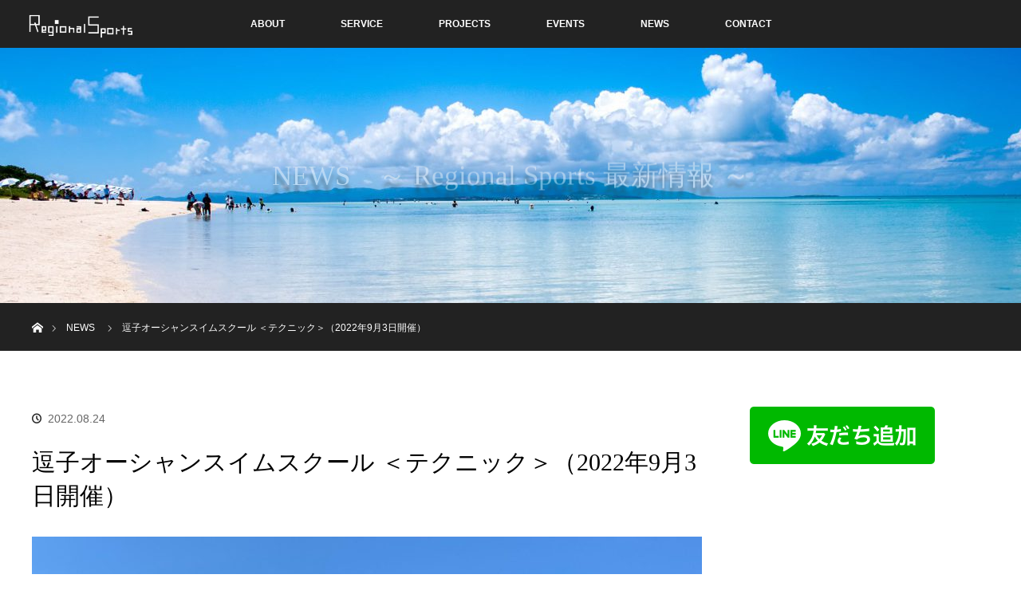

--- FILE ---
content_type: text/html; charset=UTF-8
request_url: https://regionalsports.jp/news/20220824-3/
body_size: 59746
content:
<!DOCTYPE html>
<html class="pc" dir="ltr" lang="ja"
	prefix="og: https://ogp.me/ns#" >
<head prefix="og: http://ogp.me/ns# fb: http://ogp.me/ns/fb#">
<meta charset="UTF-8">
<!--[if IE]><meta http-equiv="X-UA-Compatible" content="IE=edge"><![endif]-->
<meta name="viewport" content="width=device-width">
<title>逗子オーシャンスイムスクール ＜テクニック＞（2022年9月3日開催） | Regional Sports</title>
<meta name="description" content="＜＜＜お申込みはこちら＞＞＞https://moshicom.com/74368/ーーー「かとすい」を運営する一般社団法人Regional Sports（リージョナルスポーツ）の本拠地、逗子。">
<meta property="og:type" content="article">
<meta property="og:url" content="https://regionalsports.jp/news/20220824-3/">
<meta property="og:title" content="逗子オーシャンスイムスクール ＜テクニック＞（2022年9月3日開催） | Regional Sports">
<meta property="og:description" content="＜＜＜お申込みはこちら＞＞＞https://moshicom.com/74368/ーーー「かとすい」を運営する一般社団法人Regional Sports（リージョナルスポーツ）の本拠地、逗子。">
<meta property="og:site_name" content="Regional Sports">
<meta property="og:image" content="https://regionalsports.jp/wp-content/uploads/2022/03/逗子オーシャンスイムスクール-8.jpg">
<meta property="og:image:secure_url" content="https://regionalsports.jp/wp-content/uploads/2022/03/逗子オーシャンスイムスクール-8.jpg"> 
<meta property="og:image:width" content="1920"> 
<meta property="og:image:height" content="1080">
<link rel="pingback" href="https://regionalsports.jp/xmlrpc.php">

		<!-- All in One SEO 4.4.0.1 - aioseo.com -->
		<meta name="description" content="＜＜＜お申込みはこちら＞＞＞ https://moshicom.com/74368/ ーーー 「かとすい」を運" />
		<meta name="robots" content="max-snippet:-1, max-image-preview:large, max-video-preview:-1" />
		<link rel="canonical" href="https://regionalsports.jp/news/20220824-3/" />
		<meta name="generator" content="All in One SEO (AIOSEO) 4.4.0.1" />
		<meta property="og:locale" content="ja_JP" />
		<meta property="og:site_name" content="Regional Sports | さぁ、遊びに行こう！" />
		<meta property="og:type" content="article" />
		<meta property="og:title" content="逗子オーシャンスイムスクール ＜テクニック＞（2022年9月3日開催） | Regional Sports" />
		<meta property="og:description" content="＜＜＜お申込みはこちら＞＞＞ https://moshicom.com/74368/ ーーー 「かとすい」を運" />
		<meta property="og:url" content="https://regionalsports.jp/news/20220824-3/" />
		<meta property="og:image" content="https://regionalsports.jp/wp-content/uploads/2022/03/逗子オーシャンスイムスクール-8.jpg" />
		<meta property="og:image:secure_url" content="https://regionalsports.jp/wp-content/uploads/2022/03/逗子オーシャンスイムスクール-8.jpg" />
		<meta property="og:image:width" content="1920" />
		<meta property="og:image:height" content="1080" />
		<meta property="article:published_time" content="2022-08-23T22:55:29+00:00" />
		<meta property="article:modified_time" content="2022-08-23T22:55:29+00:00" />
		<meta name="twitter:card" content="summary" />
		<meta name="twitter:title" content="逗子オーシャンスイムスクール ＜テクニック＞（2022年9月3日開催） | Regional Sports" />
		<meta name="twitter:description" content="＜＜＜お申込みはこちら＞＞＞ https://moshicom.com/74368/ ーーー 「かとすい」を運" />
		<meta name="twitter:image" content="https://regionalsports.jp/wp-content/uploads/2022/03/逗子オーシャンスイムスクール-8.jpg" />
		<meta name="google" content="nositelinkssearchbox" />
		<script type="application/ld+json" class="aioseo-schema">
			{"@context":"https:\/\/schema.org","@graph":[{"@type":"BreadcrumbList","@id":"https:\/\/regionalsports.jp\/news\/20220824-3\/#breadcrumblist","itemListElement":[{"@type":"ListItem","@id":"https:\/\/regionalsports.jp\/#listItem","position":1,"item":{"@type":"WebPage","@id":"https:\/\/regionalsports.jp\/","name":"\u30db\u30fc\u30e0","description":"Regional Sports\u306f\u3001\u300c\u751f\u304d\u308b\u529b\u3068\u5e78\u798f\u304c\u3042\u3075\u308c\u308b\u793e\u4f1a\u3092\u5275\u308b\u300d\u3092\u5b9f\u73fe\u3059\u308b\u305f\u3081\u306b\u3001\u904b\u52d5\u3092\u901a\u3057\u3066\u8eab\u4f53\u3068\u5fc3\u304c\u5065\u5eb7\u306a\u4eba\u3092\u5897\u3084\u3059\u6d3b\u52d5\u3092\u3057\u3066\u304a\u308a\u307e\u3059\u3002\u305d\u306e\u305f\u3081\u306b\u3001\u300c\u5168\u4eba\u985e\u904b\u52d5\u8a08\u753b\u300d\u3092\u63b2\u3052\u3001\u300c\u904b\u52d5\u3092\u3059\u308b\u201c\u5834\u201d\u3092\u5897\u3084\u3059\u300d\u300c\u904b\u52d5\u306e\u6982\u5ff5\u3092\u5909\u3048\u308b\u300d\u300c\u904b\u52d5\u306b\u95a2\u308f\u308b\u201c\u4eba\u201d\u3092\u5897\u3084\u3059\u300d\u306e3\u3064\u3092\u8ef8\u306b\u4e8b\u696d\u3092\u5c55\u958b\u3057\u3066\u304a\u308a\u307e\u3059\u3002","url":"https:\/\/regionalsports.jp\/"},"nextItem":"https:\/\/regionalsports.jp\/news\/20220824-3\/#listItem"},{"@type":"ListItem","@id":"https:\/\/regionalsports.jp\/news\/20220824-3\/#listItem","position":2,"item":{"@type":"WebPage","@id":"https:\/\/regionalsports.jp\/news\/20220824-3\/","name":"\u9017\u5b50\u30aa\u30fc\u30b7\u30e3\u30f3\u30b9\u30a4\u30e0\u30b9\u30af\u30fc\u30eb \uff1c\u30c6\u30af\u30cb\u30c3\u30af\uff1e\uff082022\u5e749\u67083\u65e5\u958b\u50ac\uff09","description":"\uff1c\uff1c\uff1c\u304a\u7533\u8fbc\u307f\u306f\u3053\u3061\u3089\uff1e\uff1e\uff1e https:\/\/moshicom.com\/74368\/ \u30fc\u30fc\u30fc \u300c\u304b\u3068\u3059\u3044\u300d\u3092\u904b","url":"https:\/\/regionalsports.jp\/news\/20220824-3\/"},"previousItem":"https:\/\/regionalsports.jp\/#listItem"}]},{"@type":"Organization","@id":"https:\/\/regionalsports.jp\/#organization","name":"\u4e00\u822c\u793e\u56e3\u6cd5\u4ebaRegionalSports","url":"https:\/\/regionalsports.jp\/","logo":{"@type":"ImageObject","url":"https:\/\/regionalsports.jp\/wp-content\/uploads\/2015\/10\/cropped-11774466_872262969495844_170447185_n.jpg","@id":"https:\/\/regionalsports.jp\/#organizationLogo","width":512,"height":512},"image":{"@id":"https:\/\/regionalsports.jp\/#organizationLogo"}},{"@type":"Person","@id":"https:\/\/regionalsports.jp\/author\/kato-keiichi\/#author","url":"https:\/\/regionalsports.jp\/author\/kato-keiichi\/","name":"kato keiichi","image":{"@type":"ImageObject","@id":"https:\/\/regionalsports.jp\/news\/20220824-3\/#authorImage","url":"https:\/\/secure.gravatar.com\/avatar\/6afead4f2c83d168425456985eecd3530429670c62d10a58f9bf463147b9ddd5?s=96&d=mm&r=g","width":96,"height":96,"caption":"kato keiichi"}},{"@type":"WebPage","@id":"https:\/\/regionalsports.jp\/news\/20220824-3\/#webpage","url":"https:\/\/regionalsports.jp\/news\/20220824-3\/","name":"\u9017\u5b50\u30aa\u30fc\u30b7\u30e3\u30f3\u30b9\u30a4\u30e0\u30b9\u30af\u30fc\u30eb \uff1c\u30c6\u30af\u30cb\u30c3\u30af\uff1e\uff082022\u5e749\u67083\u65e5\u958b\u50ac\uff09 | Regional Sports","description":"\uff1c\uff1c\uff1c\u304a\u7533\u8fbc\u307f\u306f\u3053\u3061\u3089\uff1e\uff1e\uff1e https:\/\/moshicom.com\/74368\/ \u30fc\u30fc\u30fc \u300c\u304b\u3068\u3059\u3044\u300d\u3092\u904b","inLanguage":"ja","isPartOf":{"@id":"https:\/\/regionalsports.jp\/#website"},"breadcrumb":{"@id":"https:\/\/regionalsports.jp\/news\/20220824-3\/#breadcrumblist"},"author":{"@id":"https:\/\/regionalsports.jp\/author\/kato-keiichi\/#author"},"creator":{"@id":"https:\/\/regionalsports.jp\/author\/kato-keiichi\/#author"},"image":{"@type":"ImageObject","url":"https:\/\/regionalsports.jp\/wp-content\/uploads\/2022\/03\/\u9017\u5b50\u30aa\u30fc\u30b7\u30e3\u30f3\u30b9\u30a4\u30e0\u30b9\u30af\u30fc\u30eb-8.jpg","@id":"https:\/\/regionalsports.jp\/#mainImage","width":1920,"height":1080},"primaryImageOfPage":{"@id":"https:\/\/regionalsports.jp\/news\/20220824-3\/#mainImage"},"datePublished":"2022-08-23T22:55:29+09:00","dateModified":"2022-08-23T22:55:29+09:00"},{"@type":"WebSite","@id":"https:\/\/regionalsports.jp\/#website","url":"https:\/\/regionalsports.jp\/","name":"Regional Sports","description":"\u3055\u3041\u3001\u904a\u3073\u306b\u884c\u3053\u3046\uff01","inLanguage":"ja","publisher":{"@id":"https:\/\/regionalsports.jp\/#organization"}}]}
		</script>
		<script type="text/javascript" >
			window.ga=window.ga||function(){(ga.q=ga.q||[]).push(arguments)};ga.l=+new Date;
			ga('create', "UA-66124931-1", 'auto');
			ga('send', 'pageview');
		</script>
		<script async src="https://www.google-analytics.com/analytics.js"></script>
		<!-- All in One SEO -->

<link rel="alternate" type="application/rss+xml" title="Regional Sports &raquo; フィード" href="https://regionalsports.jp/feed/" />
<link rel="alternate" type="application/rss+xml" title="Regional Sports &raquo; コメントフィード" href="https://regionalsports.jp/comments/feed/" />
<link rel="alternate" title="oEmbed (JSON)" type="application/json+oembed" href="https://regionalsports.jp/wp-json/oembed/1.0/embed?url=https%3A%2F%2Fregionalsports.jp%2Fnews%2F20220824-3%2F" />
<link rel="alternate" title="oEmbed (XML)" type="text/xml+oembed" href="https://regionalsports.jp/wp-json/oembed/1.0/embed?url=https%3A%2F%2Fregionalsports.jp%2Fnews%2F20220824-3%2F&#038;format=xml" />
<style id='wp-img-auto-sizes-contain-inline-css' type='text/css'>
img:is([sizes=auto i],[sizes^="auto," i]){contain-intrinsic-size:3000px 1500px}
/*# sourceURL=wp-img-auto-sizes-contain-inline-css */
</style>
<link rel='stylesheet' id='style-css' href='https://regionalsports.jp/wp-content/themes/orion_tcd037/style.css?ver=3.3.2' type='text/css' media='all' />
<style id='wp-block-library-inline-css' type='text/css'>
:root{--wp-block-synced-color:#7a00df;--wp-block-synced-color--rgb:122,0,223;--wp-bound-block-color:var(--wp-block-synced-color);--wp-editor-canvas-background:#ddd;--wp-admin-theme-color:#007cba;--wp-admin-theme-color--rgb:0,124,186;--wp-admin-theme-color-darker-10:#006ba1;--wp-admin-theme-color-darker-10--rgb:0,107,160.5;--wp-admin-theme-color-darker-20:#005a87;--wp-admin-theme-color-darker-20--rgb:0,90,135;--wp-admin-border-width-focus:2px}@media (min-resolution:192dpi){:root{--wp-admin-border-width-focus:1.5px}}.wp-element-button{cursor:pointer}:root .has-very-light-gray-background-color{background-color:#eee}:root .has-very-dark-gray-background-color{background-color:#313131}:root .has-very-light-gray-color{color:#eee}:root .has-very-dark-gray-color{color:#313131}:root .has-vivid-green-cyan-to-vivid-cyan-blue-gradient-background{background:linear-gradient(135deg,#00d084,#0693e3)}:root .has-purple-crush-gradient-background{background:linear-gradient(135deg,#34e2e4,#4721fb 50%,#ab1dfe)}:root .has-hazy-dawn-gradient-background{background:linear-gradient(135deg,#faaca8,#dad0ec)}:root .has-subdued-olive-gradient-background{background:linear-gradient(135deg,#fafae1,#67a671)}:root .has-atomic-cream-gradient-background{background:linear-gradient(135deg,#fdd79a,#004a59)}:root .has-nightshade-gradient-background{background:linear-gradient(135deg,#330968,#31cdcf)}:root .has-midnight-gradient-background{background:linear-gradient(135deg,#020381,#2874fc)}:root{--wp--preset--font-size--normal:16px;--wp--preset--font-size--huge:42px}.has-regular-font-size{font-size:1em}.has-larger-font-size{font-size:2.625em}.has-normal-font-size{font-size:var(--wp--preset--font-size--normal)}.has-huge-font-size{font-size:var(--wp--preset--font-size--huge)}.has-text-align-center{text-align:center}.has-text-align-left{text-align:left}.has-text-align-right{text-align:right}.has-fit-text{white-space:nowrap!important}#end-resizable-editor-section{display:none}.aligncenter{clear:both}.items-justified-left{justify-content:flex-start}.items-justified-center{justify-content:center}.items-justified-right{justify-content:flex-end}.items-justified-space-between{justify-content:space-between}.screen-reader-text{border:0;clip-path:inset(50%);height:1px;margin:-1px;overflow:hidden;padding:0;position:absolute;width:1px;word-wrap:normal!important}.screen-reader-text:focus{background-color:#ddd;clip-path:none;color:#444;display:block;font-size:1em;height:auto;left:5px;line-height:normal;padding:15px 23px 14px;text-decoration:none;top:5px;width:auto;z-index:100000}html :where(.has-border-color){border-style:solid}html :where([style*=border-top-color]){border-top-style:solid}html :where([style*=border-right-color]){border-right-style:solid}html :where([style*=border-bottom-color]){border-bottom-style:solid}html :where([style*=border-left-color]){border-left-style:solid}html :where([style*=border-width]){border-style:solid}html :where([style*=border-top-width]){border-top-style:solid}html :where([style*=border-right-width]){border-right-style:solid}html :where([style*=border-bottom-width]){border-bottom-style:solid}html :where([style*=border-left-width]){border-left-style:solid}html :where(img[class*=wp-image-]){height:auto;max-width:100%}:where(figure){margin:0 0 1em}html :where(.is-position-sticky){--wp-admin--admin-bar--position-offset:var(--wp-admin--admin-bar--height,0px)}@media screen and (max-width:600px){html :where(.is-position-sticky){--wp-admin--admin-bar--position-offset:0px}}

/*# sourceURL=wp-block-library-inline-css */
</style><style id='global-styles-inline-css' type='text/css'>
:root{--wp--preset--aspect-ratio--square: 1;--wp--preset--aspect-ratio--4-3: 4/3;--wp--preset--aspect-ratio--3-4: 3/4;--wp--preset--aspect-ratio--3-2: 3/2;--wp--preset--aspect-ratio--2-3: 2/3;--wp--preset--aspect-ratio--16-9: 16/9;--wp--preset--aspect-ratio--9-16: 9/16;--wp--preset--color--black: #000000;--wp--preset--color--cyan-bluish-gray: #abb8c3;--wp--preset--color--white: #ffffff;--wp--preset--color--pale-pink: #f78da7;--wp--preset--color--vivid-red: #cf2e2e;--wp--preset--color--luminous-vivid-orange: #ff6900;--wp--preset--color--luminous-vivid-amber: #fcb900;--wp--preset--color--light-green-cyan: #7bdcb5;--wp--preset--color--vivid-green-cyan: #00d084;--wp--preset--color--pale-cyan-blue: #8ed1fc;--wp--preset--color--vivid-cyan-blue: #0693e3;--wp--preset--color--vivid-purple: #9b51e0;--wp--preset--gradient--vivid-cyan-blue-to-vivid-purple: linear-gradient(135deg,rgb(6,147,227) 0%,rgb(155,81,224) 100%);--wp--preset--gradient--light-green-cyan-to-vivid-green-cyan: linear-gradient(135deg,rgb(122,220,180) 0%,rgb(0,208,130) 100%);--wp--preset--gradient--luminous-vivid-amber-to-luminous-vivid-orange: linear-gradient(135deg,rgb(252,185,0) 0%,rgb(255,105,0) 100%);--wp--preset--gradient--luminous-vivid-orange-to-vivid-red: linear-gradient(135deg,rgb(255,105,0) 0%,rgb(207,46,46) 100%);--wp--preset--gradient--very-light-gray-to-cyan-bluish-gray: linear-gradient(135deg,rgb(238,238,238) 0%,rgb(169,184,195) 100%);--wp--preset--gradient--cool-to-warm-spectrum: linear-gradient(135deg,rgb(74,234,220) 0%,rgb(151,120,209) 20%,rgb(207,42,186) 40%,rgb(238,44,130) 60%,rgb(251,105,98) 80%,rgb(254,248,76) 100%);--wp--preset--gradient--blush-light-purple: linear-gradient(135deg,rgb(255,206,236) 0%,rgb(152,150,240) 100%);--wp--preset--gradient--blush-bordeaux: linear-gradient(135deg,rgb(254,205,165) 0%,rgb(254,45,45) 50%,rgb(107,0,62) 100%);--wp--preset--gradient--luminous-dusk: linear-gradient(135deg,rgb(255,203,112) 0%,rgb(199,81,192) 50%,rgb(65,88,208) 100%);--wp--preset--gradient--pale-ocean: linear-gradient(135deg,rgb(255,245,203) 0%,rgb(182,227,212) 50%,rgb(51,167,181) 100%);--wp--preset--gradient--electric-grass: linear-gradient(135deg,rgb(202,248,128) 0%,rgb(113,206,126) 100%);--wp--preset--gradient--midnight: linear-gradient(135deg,rgb(2,3,129) 0%,rgb(40,116,252) 100%);--wp--preset--font-size--small: 13px;--wp--preset--font-size--medium: 20px;--wp--preset--font-size--large: 36px;--wp--preset--font-size--x-large: 42px;--wp--preset--spacing--20: 0.44rem;--wp--preset--spacing--30: 0.67rem;--wp--preset--spacing--40: 1rem;--wp--preset--spacing--50: 1.5rem;--wp--preset--spacing--60: 2.25rem;--wp--preset--spacing--70: 3.38rem;--wp--preset--spacing--80: 5.06rem;--wp--preset--shadow--natural: 6px 6px 9px rgba(0, 0, 0, 0.2);--wp--preset--shadow--deep: 12px 12px 50px rgba(0, 0, 0, 0.4);--wp--preset--shadow--sharp: 6px 6px 0px rgba(0, 0, 0, 0.2);--wp--preset--shadow--outlined: 6px 6px 0px -3px rgb(255, 255, 255), 6px 6px rgb(0, 0, 0);--wp--preset--shadow--crisp: 6px 6px 0px rgb(0, 0, 0);}:where(.is-layout-flex){gap: 0.5em;}:where(.is-layout-grid){gap: 0.5em;}body .is-layout-flex{display: flex;}.is-layout-flex{flex-wrap: wrap;align-items: center;}.is-layout-flex > :is(*, div){margin: 0;}body .is-layout-grid{display: grid;}.is-layout-grid > :is(*, div){margin: 0;}:where(.wp-block-columns.is-layout-flex){gap: 2em;}:where(.wp-block-columns.is-layout-grid){gap: 2em;}:where(.wp-block-post-template.is-layout-flex){gap: 1.25em;}:where(.wp-block-post-template.is-layout-grid){gap: 1.25em;}.has-black-color{color: var(--wp--preset--color--black) !important;}.has-cyan-bluish-gray-color{color: var(--wp--preset--color--cyan-bluish-gray) !important;}.has-white-color{color: var(--wp--preset--color--white) !important;}.has-pale-pink-color{color: var(--wp--preset--color--pale-pink) !important;}.has-vivid-red-color{color: var(--wp--preset--color--vivid-red) !important;}.has-luminous-vivid-orange-color{color: var(--wp--preset--color--luminous-vivid-orange) !important;}.has-luminous-vivid-amber-color{color: var(--wp--preset--color--luminous-vivid-amber) !important;}.has-light-green-cyan-color{color: var(--wp--preset--color--light-green-cyan) !important;}.has-vivid-green-cyan-color{color: var(--wp--preset--color--vivid-green-cyan) !important;}.has-pale-cyan-blue-color{color: var(--wp--preset--color--pale-cyan-blue) !important;}.has-vivid-cyan-blue-color{color: var(--wp--preset--color--vivid-cyan-blue) !important;}.has-vivid-purple-color{color: var(--wp--preset--color--vivid-purple) !important;}.has-black-background-color{background-color: var(--wp--preset--color--black) !important;}.has-cyan-bluish-gray-background-color{background-color: var(--wp--preset--color--cyan-bluish-gray) !important;}.has-white-background-color{background-color: var(--wp--preset--color--white) !important;}.has-pale-pink-background-color{background-color: var(--wp--preset--color--pale-pink) !important;}.has-vivid-red-background-color{background-color: var(--wp--preset--color--vivid-red) !important;}.has-luminous-vivid-orange-background-color{background-color: var(--wp--preset--color--luminous-vivid-orange) !important;}.has-luminous-vivid-amber-background-color{background-color: var(--wp--preset--color--luminous-vivid-amber) !important;}.has-light-green-cyan-background-color{background-color: var(--wp--preset--color--light-green-cyan) !important;}.has-vivid-green-cyan-background-color{background-color: var(--wp--preset--color--vivid-green-cyan) !important;}.has-pale-cyan-blue-background-color{background-color: var(--wp--preset--color--pale-cyan-blue) !important;}.has-vivid-cyan-blue-background-color{background-color: var(--wp--preset--color--vivid-cyan-blue) !important;}.has-vivid-purple-background-color{background-color: var(--wp--preset--color--vivid-purple) !important;}.has-black-border-color{border-color: var(--wp--preset--color--black) !important;}.has-cyan-bluish-gray-border-color{border-color: var(--wp--preset--color--cyan-bluish-gray) !important;}.has-white-border-color{border-color: var(--wp--preset--color--white) !important;}.has-pale-pink-border-color{border-color: var(--wp--preset--color--pale-pink) !important;}.has-vivid-red-border-color{border-color: var(--wp--preset--color--vivid-red) !important;}.has-luminous-vivid-orange-border-color{border-color: var(--wp--preset--color--luminous-vivid-orange) !important;}.has-luminous-vivid-amber-border-color{border-color: var(--wp--preset--color--luminous-vivid-amber) !important;}.has-light-green-cyan-border-color{border-color: var(--wp--preset--color--light-green-cyan) !important;}.has-vivid-green-cyan-border-color{border-color: var(--wp--preset--color--vivid-green-cyan) !important;}.has-pale-cyan-blue-border-color{border-color: var(--wp--preset--color--pale-cyan-blue) !important;}.has-vivid-cyan-blue-border-color{border-color: var(--wp--preset--color--vivid-cyan-blue) !important;}.has-vivid-purple-border-color{border-color: var(--wp--preset--color--vivid-purple) !important;}.has-vivid-cyan-blue-to-vivid-purple-gradient-background{background: var(--wp--preset--gradient--vivid-cyan-blue-to-vivid-purple) !important;}.has-light-green-cyan-to-vivid-green-cyan-gradient-background{background: var(--wp--preset--gradient--light-green-cyan-to-vivid-green-cyan) !important;}.has-luminous-vivid-amber-to-luminous-vivid-orange-gradient-background{background: var(--wp--preset--gradient--luminous-vivid-amber-to-luminous-vivid-orange) !important;}.has-luminous-vivid-orange-to-vivid-red-gradient-background{background: var(--wp--preset--gradient--luminous-vivid-orange-to-vivid-red) !important;}.has-very-light-gray-to-cyan-bluish-gray-gradient-background{background: var(--wp--preset--gradient--very-light-gray-to-cyan-bluish-gray) !important;}.has-cool-to-warm-spectrum-gradient-background{background: var(--wp--preset--gradient--cool-to-warm-spectrum) !important;}.has-blush-light-purple-gradient-background{background: var(--wp--preset--gradient--blush-light-purple) !important;}.has-blush-bordeaux-gradient-background{background: var(--wp--preset--gradient--blush-bordeaux) !important;}.has-luminous-dusk-gradient-background{background: var(--wp--preset--gradient--luminous-dusk) !important;}.has-pale-ocean-gradient-background{background: var(--wp--preset--gradient--pale-ocean) !important;}.has-electric-grass-gradient-background{background: var(--wp--preset--gradient--electric-grass) !important;}.has-midnight-gradient-background{background: var(--wp--preset--gradient--midnight) !important;}.has-small-font-size{font-size: var(--wp--preset--font-size--small) !important;}.has-medium-font-size{font-size: var(--wp--preset--font-size--medium) !important;}.has-large-font-size{font-size: var(--wp--preset--font-size--large) !important;}.has-x-large-font-size{font-size: var(--wp--preset--font-size--x-large) !important;}
/*# sourceURL=global-styles-inline-css */
</style>

<style id='classic-theme-styles-inline-css' type='text/css'>
/*! This file is auto-generated */
.wp-block-button__link{color:#fff;background-color:#32373c;border-radius:9999px;box-shadow:none;text-decoration:none;padding:calc(.667em + 2px) calc(1.333em + 2px);font-size:1.125em}.wp-block-file__button{background:#32373c;color:#fff;text-decoration:none}
/*# sourceURL=/wp-includes/css/classic-themes.min.css */
</style>
<link rel='stylesheet' id='contact-form-7-css' href='https://regionalsports.jp/wp-content/plugins/contact-form-7/includes/css/styles.css?ver=5.7.7' type='text/css' media='all' />
<link rel='stylesheet' id='tcd-maps-css' href='https://regionalsports.jp/wp-content/plugins/tcd-google-maps/admin.css?ver=6.9' type='text/css' media='all' />
<link rel='stylesheet' id='tablepress-default-css' href='https://regionalsports.jp/wp-content/tablepress-combined.min.css?ver=10' type='text/css' media='all' />
<script type="text/javascript" src="https://regionalsports.jp/wp-includes/js/jquery/jquery.min.js?ver=3.7.1" id="jquery-core-js"></script>
<script type="text/javascript" src="https://regionalsports.jp/wp-includes/js/jquery/jquery-migrate.min.js?ver=3.4.1" id="jquery-migrate-js"></script>
<script type="text/javascript" id="wpm-6310-ajax-script-js-extra">
/* <![CDATA[ */
var my_ajax_object = {"ajax_url":"https://regionalsports.jp/wp-admin/admin-ajax.php"};
//# sourceURL=wpm-6310-ajax-script-js-extra
/* ]]> */
</script>
<script type="text/javascript" src="https://regionalsports.jp/wp-content/plugins/team-showcase-supreme/assets/js/ajaxdata.js?ver=6.9" id="wpm-6310-ajax-script-js"></script>
<link rel="https://api.w.org/" href="https://regionalsports.jp/wp-json/" /><link rel='shortlink' href='https://regionalsports.jp/?p=6113' />

<script src="https://regionalsports.jp/wp-content/themes/orion_tcd037/js/jquery.easing.1.3.js?ver=3.3.2"></script>
<script src="https://regionalsports.jp/wp-content/themes/orion_tcd037/js/jscript.js?ver=3.3.2"></script>


<link rel="stylesheet" media="screen and (max-width:970px)" href="https://regionalsports.jp/wp-content/themes/orion_tcd037/footer-bar/footer-bar.css?ver=3.3.2">
<script src="https://regionalsports.jp/wp-content/themes/orion_tcd037/js/comment.js?ver=3.3.2"></script>
<script src="https://regionalsports.jp/wp-content/themes/orion_tcd037/js/header_fix.js?ver=3.3.2"></script>

<link rel="stylesheet" media="screen and (max-width:970px)" href="https://regionalsports.jp/wp-content/themes/orion_tcd037/responsive.css?ver=3.3.2">

<style type="text/css">
body, input, textarea { font-family: Verdana, "Hiragino Kaku Gothic ProN", "ヒラギノ角ゴ ProN W3", "メイリオ", Meiryo, sans-serif; }
.rich_font { font-family: "Times New Roman" , "游明朝" , "Yu Mincho" , "游明朝体" , "YuMincho" , "ヒラギノ明朝 Pro W3" , "Hiragino Mincho Pro" , "HiraMinProN-W3" , "HGS明朝E" , "ＭＳ Ｐ明朝" , "MS PMincho" , serif; font-weight:400; }

body { font-size:15px; }

.pc #header .logo { font-size:21px; }
.mobile #header .logo { font-size:18px; }
#header_logo_index .logo { font-size:40px; }
#footer_logo .logo { font-size:40px; }
#header_logo_index .desc { font-size:12px; }
#footer_logo .desc { font-size:12px; }
.pc #index_content1 .index_content_header .headline { font-size:40px; }
.pc #index_content1 .index_content_header .desc { font-size:18px; }
.pc #index_content2 .index_content_header .headline { font-size:40px; }
.pc #index_content2 .index_content_header .desc { font-size:18px; }
.pc #index_dis .index_content_header .headline { font-size:50px; }
.pc #index_dis .index_content_header .desc { font-size:20px; }

.pc #index_dis .index_content_header3 .headline { font-size:50px; }
.pc #index_dis .index_content_header3 .desc { font-size:20px; }

#post_title { font-size:30px; }
.post_content { font-size:15px; }

.pc #header, #bread_crumb, .pc #global_menu ul ul a, #index_dis_slider .link, #previous_next_post .label, #related_post .headline span, #comment_headline span, .side_headline span, .widget_search #search-btn input, .widget_search #searchsubmit, .side_widget.google_search #searchsubmit, .page_navi span.current, .mobile #global_menu li a, a.menu_button:hover, a.menu_button.active
 { background-color:#222222; }

.footer_menu li.no_link a { color:#222222; }

.post_content a{ color:#4FB8AE; }
a:hover, #comment_header ul li a:hover, .pc #global_menu > ul > li.active > a, .pc #global_menu li.current-menu-item > a, .pc #global_menu > ul > li > a:hover, #header_logo .logo a:hover, #bread_crumb li.home a:hover:before, #bread_crumb li a:hover
 { color:#4FB8AE; }

#global_menu ul ul a:hover, #return_top a:hover, .next_page_link a:hover, .page_navi a:hover, .collapse_category_list li a:hover .count, .index_box_list .link:hover, .index_content_header2 .link a:hover, #index_blog_list li .category a:hover, .slick-arrow:hover, #index_dis_slider .link:hover, #header_logo_index .link:hover,
 #previous_next_page a:hover, .page_navi p.back a:hover, #post_meta_top .category a:hover, .collapse_category_list li a:hover .count, .mobile #global_menu li a:hover,
   #wp-calendar td a:hover, #wp-calendar #prev a:hover, #wp-calendar #next a:hover, .widget_search #search-btn input:hover, .widget_search #searchsubmit:hover, .side_widget.google_search #searchsubmit:hover,
    #submit_comment:hover, #comment_header ul li a:hover, #comment_header ul li.comment_switch_active a, #comment_header #comment_closed p, #post_pagination a:hover, #post_pagination p, a.menu_button:hover, .mobile .footer_menu a:hover, .mobile #footer_menu_bottom li a:hover, .post_content .bt_orion:hover
     { background-color:#4FB8AE; }

#comment_textarea textarea:focus, #guest_info input:focus, #comment_header ul li a:hover, #comment_header ul li.comment_switch_active a, #comment_header #comment_closed p
 { border-color:#4FB8AE; }

#comment_header ul li.comment_switch_active a:after, #comment_header #comment_closed p:after
 { border-color:#4FB8AE transparent transparent transparent; }

.collapse_category_list li a:before
 { border-color: transparent transparent transparent #4FB8AE; }






</style>


<script type="text/javascript">
jQuery(function($) {
  $("a").on("focus", function(){if(this.blur)this.blur();});
  $("a.target_blank").attr("target","_blank");

  $('#return_top a, #header_logo_index a').on('click', function() {
    var myHref= $(this).attr("href");
          var myPos = $(myHref).offset().top;
        $("html,body").animate({scrollTop : myPos}, 1000, 'easeOutExpo');
    return false;
  });
});

jQuery(window).on('load', function() {
  jQuery('#header_image .title').delay(1000).fadeIn(3000);
});

</script>


<!-- BEGIN: WP Social Bookmarking Light HEAD --><script>
    (function (d, s, id) {
        var js, fjs = d.getElementsByTagName(s)[0];
        if (d.getElementById(id)) return;
        js = d.createElement(s);
        js.id = id;
        js.src = "//connect.facebook.net/ja_JP/sdk.js#xfbml=1&version=v2.7";
        fjs.parentNode.insertBefore(js, fjs);
    }(document, 'script', 'facebook-jssdk'));
</script>
<style type="text/css">.wp_social_bookmarking_light{
    border: 0 !important;
    padding: 10px 0 20px 0 !important;
    margin: 0 !important;
}
.wp_social_bookmarking_light div{
    float: left !important;
    border: 0 !important;
    padding: 0 !important;
    margin: 0 5px 0px 0 !important;
    min-height: 30px !important;
    line-height: 18px !important;
    text-indent: 0 !important;
}
.wp_social_bookmarking_light img{
    border: 0 !important;
    padding: 0;
    margin: 0;
    vertical-align: top !important;
}
.wp_social_bookmarking_light_clear{
    clear: both !important;
}
#fb-root{
    display: none;
}
.wsbl_twitter{
    width: 100px;
}
.wsbl_facebook_like iframe{
    max-width: none !important;
}
</style>
<!-- END: WP Social Bookmarking Light HEAD -->
<style type="text/css"></style><link rel="icon" href="https://regionalsports.jp/wp-content/uploads/2015/10/cropped-11774466_872262969495844_170447185_n-32x32.jpg" sizes="32x32" />
<link rel="icon" href="https://regionalsports.jp/wp-content/uploads/2015/10/cropped-11774466_872262969495844_170447185_n-192x192.jpg" sizes="192x192" />
<link rel="apple-touch-icon" href="https://regionalsports.jp/wp-content/uploads/2015/10/cropped-11774466_872262969495844_170447185_n-180x180.jpg" />
<meta name="msapplication-TileImage" content="https://regionalsports.jp/wp-content/uploads/2015/10/cropped-11774466_872262969495844_170447185_n-270x270.jpg" />
<!-- Facebook Pixel Code -->
<script>
  !function(f,b,e,v,n,t,s)
  {if(f.fbq)return;n=f.fbq=function(){n.callMethod?
  n.callMethod.apply(n,arguments):n.queue.push(arguments)};
  if(!f._fbq)f._fbq=n;n.push=n;n.loaded=!0;n.version='2.0';
  n.queue=[];t=b.createElement(e);t.async=!0;
  t.src=v;s=b.getElementsByTagName(e)[0];
  s.parentNode.insertBefore(t,s)}(window, document,'script',
  'https://connect.facebook.net/en_US/fbevents.js');
  fbq('init', '556055705080798');
  fbq('track', 'PageView');
</script>
<noscript><img height="1" width="1" style="display:none"
  src="https://www.facebook.com/tr?id=556055705080798&ev=PageView&noscript=1"
/></noscript>
<!-- End Facebook Pixel Code -->

<meta name="google-site-verification" content="GC6FcyhYUUcSl4hASaHDiVeBMDGAZH_1Z4pl17bhYCg" />
</head>
<body id="body" class="wp-singular news-template-default single single-news postid-6113 wp-theme-orion_tcd037">


 <div id="top">

  <div id="header">
   <div id="header_inner">
    <div id="header_logo">
     <div id="logo_image">
 <h1 class="logo">
  <a href="https://regionalsports.jp/" title="Regional Sports" data-label="Regional Sports"><img src="https://regionalsports.jp/wp-content/uploads/2015/07/rs_wh1.png?1769453258" alt="Regional Sports" title="Regional Sports" /></a>
 </h1>
</div>
    </div>
        <a href="#" class="menu_button"><span>menu</span></a>
    <div id="global_menu">
     <ul id="menu-categories-menu" class="menu"><li id="menu-item-4749" class="menu-item menu-item-type-post_type menu-item-object-page menu-item-4749"><a href="https://regionalsports.jp/about/">ABOUT</a></li>
<li id="menu-item-5269" class="menu-item menu-item-type-custom menu-item-object-custom menu-item-has-children menu-item-5269"><a href="https://regionalsports.jp/service/">SERVICE</a>
<ul class="sub-menu">
	<li id="menu-item-5265" class="menu-item menu-item-type-post_type menu-item-object-distinations menu-item-5265"><a href="https://regionalsports.jp/service/planning-management/">イベント企画運営</a></li>
	<li id="menu-item-5266" class="menu-item menu-item-type-post_type menu-item-object-distinations menu-item-5266"><a href="https://regionalsports.jp/service/marketing-promotion/">マーケティング・集客支援</a></li>
	<li id="menu-item-5267" class="menu-item menu-item-type-post_type menu-item-object-distinations menu-item-5267"><a href="https://regionalsports.jp/service/regional-activation/">“場”の活用支援</a></li>
	<li id="menu-item-5268" class="menu-item menu-item-type-post_type menu-item-object-distinations menu-item-5268"><a href="https://regionalsports.jp/service/human-resources/">複業人材活用支援</a></li>
</ul>
</li>
<li id="menu-item-4759" class="menu-item menu-item-type-post_type menu-item-object-page menu-item-has-children menu-item-4759"><a href="https://regionalsports.jp/projects/">PROJECTS</a>
<ul class="sub-menu">
	<li id="menu-item-6557" class="menu-item menu-item-type-post_type menu-item-object-page menu-item-6557"><a href="https://regionalsports.jp/zushi-oceanswim/">逗子オーシャンスイムスクール</a></li>
	<li id="menu-item-6435" class="menu-item menu-item-type-post_type menu-item-object-page menu-item-6435"><a href="https://regionalsports.jp/trailproject/">トレイルプロジェクト</a></li>
	<li id="menu-item-6517" class="menu-item menu-item-type-custom menu-item-object-custom menu-item-6517"><a href="https://oceanswimmeet.jp/">オーシャンスイムミート</a></li>
	<li id="menu-item-6130" class="menu-item menu-item-type-custom menu-item-object-custom menu-item-6130"><a href="https://zushi-activities.jp/">逗子アクティビティーズ</a></li>
	<li id="menu-item-6129" class="menu-item menu-item-type-custom menu-item-object-custom menu-item-6129"><a href="https://waterfront-ap.studio.site/">ウォーターフロントアクティビティプロジェクト</a></li>
</ul>
</li>
<li id="menu-item-4923" class="menu-item menu-item-type-post_type menu-item-object-page menu-item-4923"><a href="https://regionalsports.jp/events/">EVENTS</a></li>
<li id="menu-item-4929" class="menu-item menu-item-type-post_type menu-item-object-page menu-item-4929"><a href="https://regionalsports.jp/news/">NEWS</a></li>
<li id="menu-item-4750" class="menu-item menu-item-type-post_type menu-item-object-page menu-item-4750"><a href="https://regionalsports.jp/contact/">CONTACT</a></li>
</ul>    </div>
       </div><!-- END #header_inner -->
  </div><!-- END #header -->

  
 </div><!-- END #top -->

 <div id="main_contents" class="clearfix">

<div id="header_image">
 <div class="image"><img src="https://regionalsports.jp/wp-content/uploads/2020/06/【pic】海_ビーチ_雲-scaled-e1591492866163-1280x320.jpg" title="" alt="" /></div>
 <div class="caption" style="text-shadow:0px 10px 4px #333333; color:#FFFFFF; ">
  <p class="title rich_font" style="font-size:35px;">NEWS　～ Regional Sports 最新情報 ～</p>
 </div>
</div>

<div id="bread_crumb">

<ul class="clearfix" itemscope itemtype="http://schema.org/BreadcrumbList">
 <li itemprop="itemListElement" itemscope itemtype="http://schema.org/ListItem" class="home"><a itemprop="item" href="https://regionalsports.jp/"><span itemprop="name">ホーム</span></a><meta itemprop="position" content="1" /></li>

 <li itemprop="itemListElement" itemscope itemtype="http://schema.org/ListItem"><a itemprop="item" href="https://regionalsports.jp/news/"><span itemprop="name">NEWS</span></a><meta itemprop="position" content="2" /></li>
 <li itemprop="itemListElement" itemscope itemtype="http://schema.org/ListItem" class="last"><span itemprop="name">逗子オーシャンスイムスクール ＜テクニック＞（2022年9月3日開催）</span><meta itemprop="position" content="3" /></li>

</ul>
</div>

<div id="main_col" class="clearfix">

<div id="left_col">

 
 <div id="article">

  <ul id="post_meta_top" class="clearfix">
   <li class="date"><time class="entry-date updated" datetime="2022-08-24T07:55:29+09:00">2022.08.24</time></li>  </ul>

  <h2 id="post_title" class="rich_font">逗子オーシャンスイムスクール ＜テクニック＞（2022年9月3日開催）</h2>

      <div id="post_image">
   <img width="840" height="580" src="https://regionalsports.jp/wp-content/uploads/2022/03/逗子オーシャンスイムスクール-8-840x580.jpg" class="attachment-size5 size-size5 wp-post-image" alt="" decoding="async" fetchpriority="high" />  </div>
    
  <div class="post_content clearfix">
   <div class='wp_social_bookmarking_light'>        <div class="wsbl_hatena_button"><a href="//b.hatena.ne.jp/entry/https://regionalsports.jp/news/20220824-3/" class="hatena-bookmark-button" data-hatena-bookmark-title="逗子オーシャンスイムスクール ＜テクニック＞（2022年9月3日開催）" data-hatena-bookmark-layout="simple-balloon" title="このエントリーをはてなブックマークに追加"> <img decoding="async" src="//b.hatena.ne.jp/images/entry-button/button-only@2x.png" alt="このエントリーをはてなブックマークに追加" width="20" height="20" style="border: none;" /></a><script type="text/javascript" src="//b.hatena.ne.jp/js/bookmark_button.js" charset="utf-8" async="async"></script></div>        <div class="wsbl_facebook_like"><div id="fb-root"></div><fb:like href="https://regionalsports.jp/news/20220824-3/" layout="button_count" action="like" width="100" share="false" show_faces="false" ></fb:like></div>        <div class="wsbl_twitter"><a href="https://twitter.com/share" class="twitter-share-button" data-url="https://regionalsports.jp/news/20220824-3/" data-text="逗子オーシャンスイムスクール ＜テクニック＞（2022年9月3日開催）" data-via="_regionalsports" data-lang="en">Tweet</a></div>        <div class="wsbl_line"><a href='http://line.me/R/msg/text/?%E9%80%97%E5%AD%90%E3%82%AA%E3%83%BC%E3%82%B7%E3%83%A3%E3%83%B3%E3%82%B9%E3%82%A4%E3%83%A0%E3%82%B9%E3%82%AF%E3%83%BC%E3%83%AB%20%EF%BC%9C%E3%83%86%E3%82%AF%E3%83%8B%E3%83%83%E3%82%AF%EF%BC%9E%EF%BC%882022%E5%B9%B49%E6%9C%883%E6%97%A5%E9%96%8B%E5%82%AC%EF%BC%89%0D%0Ahttps%3A%2F%2Fregionalsports.jp%2Fnews%2F20220824-3%2F' title='LINEで送る' rel=nofollow class='wp_social_bookmarking_light_a' ><img src='https://regionalsports.jp/wp-content/plugins/wp-social-bookmarking-light/public/images/line88x20.png' alt='LINEで送る' title='LINEで送る' width='88' height='20' class='wp_social_bookmarking_light_img' /></a></div></div>
<br class='wp_social_bookmarking_light_clear' />
<p>＜＜＜お申込みはこちら＞＞＞<br />
<a href="https://moshicom.com/74368/" target="_blank" rel="noopener">https://moshicom.com/74368/</a></p>
<p>ーーー</p>
<p>「かとすい」を運営する一般社団法人Regional Sports（リージョナルスポーツ）の本拠地、逗子。その逗子の海で「プールと同じように泳げるようになろう」というテーマの少人数制のオーシャンスイムスクールです。</p>
<p>＜テクニック＞のセッションは、ヘッドアップ（前方確認）を徹底的にやります。海でも真っ直ぐ泳げるようになりましょう！</p>
<p>&lt;&lt;&lt; 開催概要 &gt;&gt;&gt;</p>
<p>【開催場所】<br />
逗子海岸<br />
※詳細の練習場所は当日集合場所でお伝えします</p>
<p>【集合場所】<br />
「CB SURFERS」前の駐車場付近<br />
※CB SURFERS店内には入らないでください</p>
<p>★CB SURFERS<br />
アクセス：<a href="https://goo.gl/maps/H6fRyHDcdVGCWrpR9" target="_blank" rel="noopener">https://goo.gl/maps/H6fRyHDcdVGCWrpR9</a><br />
※CB SURFERS利用者、ロッカー、着替え、温水シャワー利用が可能です<br />
※お申込みの際にCB SURFERSの利用有無について選択してください</p>
<p>【主催】<br />
一般社団法人Regional Sports（かとすい運営団体）<br />
※逗子マリン連盟所属団体</p>
<p>【協力（予定）】<br />
NPO法人 逗子サーフライフセービングクラブ</p>
<p>【開催日】<br />
2022年9月3日（土）</p>
<p>【スケジュール】<br />
13:00-13:10　受付　CB SURFERS前の駐車場付近（店内には入らないでください）<br />
13:10-13:30　準備等＆ビーチクリーンをしながら移動<br />
13:30-14:30　オーシャンスイムレッスン<br />
14:30　CB SURFERSに移動後、解散<br />
※13:10までに受付されない場合は欠席とさせていただきます<br />
※CB SURFERSを利用されない方につきましては、「着替えた状態」でご集合ください<br />
※CB SURFERSを利用されない方も、CB SURFERS前の駐車場付近にご集合ください</p>
<p>【担当（予定）】<br />
飯島久美子</p>
<p>【参加費】<br />
3,300円（税込）/1回<br />
※別途エントリー手数料がかかります<br />
※CB SURFERS利用の場合は別途現地にて施設利用代1,500円をお支払いください</p>
<p>【定員】<br />
8名（最少催行人数：3名）<br />
※CB SURFERS利用は5名までとなります</p>
<p>【参加資格】<br />
・中学生以上の男女で、かつ、日常からスイムトレーニングをしている方<br />
・400m以上連続で泳げる方</p>
<p>【お申込方法】<br />
事前申込＆事前決済<br />
※エントリーサイト「モシコム」を使用<br />
<a href="https://moshicom.com/74368/" target="_blank" rel="noopener">https://moshicom.com/74368/</a></p>
<p>【申込み締切】<br />
2022年8月31日（水）23:59まで</p>
<p>【申込み規約、プライバシーポリシーについて】<br />
エントリーサイト「モシコム」内に記載。必ず確認の上、お申込みください。なお、お申込みされた方は規約、プライバシーポリシーに同意しているとします。</p>
<p>【持ち物】<br />
・ゴーグル、スイムキャップ、水着等などスイムに必要なもの。<br />
・ウェットスーツの着用を推奨（レンタルあり）。<br />
・スイムキャップは明るめのもの（白、オレンジ、ピンクなど）を使用。<br />
・エマージェンシーフロートなどの浮き具（運営側でもストックがありますが、できるだけご持参ください）。<br />
・厚手のバスタオルや防寒具、サンダル等。</p>
<p>【ウェットスーツレンタル】<br />
レンタルも可能です。レッスン当日渡し、当日回収で3,000円/1回となります。<br />
お支払いは現地にて現金でお願いしております。<br />
ご希望の方は、下記の運営事務局まで別途ご連絡ください。<br />
メールアドレス：info@regionalsports.jp<br />
なお、ご希望のサイズが貸し出し中の場合もございます。ご了承ください。<br />
&lt;&lt;男性用&gt;&gt;<br />
・Sサイズ（ワンピース）※身長：167cm、体重：57kg目安<br />
・Mサイズ（ツーピース）※身長：171cm、体重：66kg目安<br />
・Lサイズ（ロングジョン）※身長：182cm、体重：78kg目安<br />
&lt;&lt;女性用&gt;&gt;<br />
・Mサイズ（ワンピース）※身長：162cm、体重：53kg目安</p>
<p>【CB SURFERS】<br />
・施設利用料1,500円にてロッカー（荷物預け）、着替え、温水シャワーがご利用いただけます。<br />
※施設利用料は各自現地にて別途お支払いください<br />
・CB SURFERSへの直接のお問合せはご遠慮ください。<br />
※レッスンについて、レッスン遅刻、忘れ物等については弊社運営事務局までお問合せください</p>
<p>【注意事項】<br />
・逗子オーシャンスイムスクールにつきまして、同日違う時間に開催される「トレーニング」「テクニック」は別イベントとなりますのでご了承ください（同日続けて参加の場合においてもレッスン後は1度完全解散となりますので、間の時間に荷物等をお預かりできませんのでご了承ください）。</p>
<p>・練習場所のビーチにはブルーシートを設置しますが、貴重品等の管理はいたしません。ご了承ください。<br />
※7/1（金）～9/4（日）は逗子海水浴場の開設期間のため、海の家等が出ております<br />
・自己都合でのキャンセルに関してはご返金いたしかねます。<br />
・申し込み期間終了後、最少催行人数未満の場合は中止となります。中止の場合は、次回以降への振替のご案内をいたします。<br />
・悪天候（雷雨、高波など）の場合、もしくは、対象となる緊急事態宣言等が発令された場合は中止となる可能性があります。中止の場合は、次回以降への振替のご案内をいたします。<br />
・主催者側にて傷害保険に入っております（死亡・後遺障害：300万円、入院：3,000円/日、通院：1,500円/日）<br />
・中止の場合は前日21:00までにメールにてご連絡します（Facebookイベントページにも投稿しますのでチェックお願いします）</p>
<p>【ご注意】<br />
申込みの際に「メールアドレス」の間違いが多発しています。ご自身のメールアドレスをよく確認した上で、お申込みください。<br />
また、メールが届かない場合は、受信設定で届いていない可能性もございます。その場合は下記までご連絡ください。<br />
info@regionalsports.jp<br />
※迷惑メールのフォルダに届いている可能性もございます。</p>
<p>【新型コロナウイルスの感染拡大防止おける注意事項】<br />
「3つの密」を防ぎ、新型コロナウイルスの感染拡大を防止し、安全に楽しむために、下記のような指針にて運営してまいります。ご協力のほどよろしくお願いいたします。<br />
◆基本事項<br />
・海の上とシャワー室以外では、マスクを着用してください。<br />
・人と人との距離をなるべくあけるようにしてください。<br />
・こまめな手洗いとうがいをお願いします。<br />
・体調が優れない方は、自宅でお休みください（2週間以内に発熱があった方の参加はご遠慮願います）。<br />
・朝検温をして熱が無いことを確認してから、ご参加ください。<br />
・CB SURFERSのロッカー内での着替え、ビーチでの荷物置きなど、準備や片付けなどはなるべく短時間でお願いします。<br />
◆CB SURFERSの利用について<br />
・スタッフがご案内します。下記の通り同時利用人数を制限しておりますので、指示に従ってご利用ください。<br />
・2階入り口付近に消毒液を設置しておりますので、手指の消毒をお願いします。<br />
◆CB SURFERSの利用可能人数と利用時間<br />
・クラブハウス内：同時に8人まで、利用時間は10〜15分/1名<br />
・更衣室：同時に3人まで、利用時間は10〜15分/1名<br />
・シャワー室：同時に2人まで、利用時間は5分（男性）＆10分（女性）/1名<br />
◆CB SURFERSのトイレの利用について<br />
ハンドソープ備え付けの洗面台がある2階のトイレのご利用をお願いします。また流すときはふたをしめて流してください。<br />
◆CB SURFERSのシャワーの利用について<br />
シャワーを浴びた後は、自分の周りの壁と床を流してください。</p>
<p>【逗子オーシャンスイムスクール】<br />
「かとすい」を運営する一般社団法人Regional Sports（リージョナルスポーツ）の本拠地、逗子。その逗子の海で「プールと同じように泳げるようになろう」というテーマの土曜日開催（たまに日曜、祝日も）オーシャンスイムスクールです。「トレーニング」「テクニック」の2テーマでお送りします。初心者参加大歓迎！</p>
<p>＜公式サイト＞<br />
<a href="https://katoswimclub.jp/zushi-oceanswim/" target="_blank" rel="noopener">https://katoswimclub.jp/zushi-oceanswim/</a></p>
<p>※逗子オーシャンスイムスクールは、日本財団「海と日本PROJECT」の助成事業として開催しています。</p>
<p>▼メルマガ「リージョナルスポーツ」<br />
<a href="https://v.bmb.jp/bm/p/f/tf.php?id=regionalsports&amp;task=regist" target="_blank" rel="noopener">https://v.bmb.jp/bm/p/f/tf.php?id=regionalsports&amp;task=regist</a><br />
リージョナルスポーツのスクール、イベント等の情報を配信中です。</p>
<p>▼スポーツ＆アクティビティイベントプラットフォーム 「MUCHUU」<br />
<a href="https://muchuu.me/" target="_blank" rel="noopener">https://muchuu.me/</a><br />
リージョナルスポーツが主催、共催、協力で企画運営する、&#8221;全力で遊ぶ大人たちを応援する&#8221;を目的としたスポーツイベント＆アクティビティ検索・掲載ウェブサイト。あなたが夢中になれるスポーツ＆アクティビティが見つかるかも！？</p>
<div class='wp_social_bookmarking_light'>        <div class="wsbl_hatena_button"><a href="//b.hatena.ne.jp/entry/https://regionalsports.jp/news/20220824-3/" class="hatena-bookmark-button" data-hatena-bookmark-title="逗子オーシャンスイムスクール ＜テクニック＞（2022年9月3日開催）" data-hatena-bookmark-layout="simple-balloon" title="このエントリーをはてなブックマークに追加"> <img decoding="async" src="//b.hatena.ne.jp/images/entry-button/button-only@2x.png" alt="このエントリーをはてなブックマークに追加" width="20" height="20" style="border: none;" /></a><script type="text/javascript" src="//b.hatena.ne.jp/js/bookmark_button.js" charset="utf-8" async="async"></script></div>        <div class="wsbl_facebook_like"><div id="fb-root"></div><fb:like href="https://regionalsports.jp/news/20220824-3/" layout="button_count" action="like" width="100" share="false" show_faces="false" ></fb:like></div>        <div class="wsbl_twitter"><a href="https://twitter.com/share" class="twitter-share-button" data-url="https://regionalsports.jp/news/20220824-3/" data-text="逗子オーシャンスイムスクール ＜テクニック＞（2022年9月3日開催）" data-via="_regionalsports" data-lang="en">Tweet</a></div>        <div class="wsbl_line"><a href='http://line.me/R/msg/text/?%E9%80%97%E5%AD%90%E3%82%AA%E3%83%BC%E3%82%B7%E3%83%A3%E3%83%B3%E3%82%B9%E3%82%A4%E3%83%A0%E3%82%B9%E3%82%AF%E3%83%BC%E3%83%AB%20%EF%BC%9C%E3%83%86%E3%82%AF%E3%83%8B%E3%83%83%E3%82%AF%EF%BC%9E%EF%BC%882022%E5%B9%B49%E6%9C%883%E6%97%A5%E9%96%8B%E5%82%AC%EF%BC%89%0D%0Ahttps%3A%2F%2Fregionalsports.jp%2Fnews%2F20220824-3%2F' title='LINEで送る' rel=nofollow class='wp_social_bookmarking_light_a' ><img src='https://regionalsports.jp/wp-content/plugins/wp-social-bookmarking-light/public/images/line88x20.png' alt='LINEで送る' title='LINEで送る' width='88' height='20' class='wp_social_bookmarking_light_img' /></a></div></div>
<br class='wp_social_bookmarking_light_clear' />
     </div>

    <div id="previous_next_post" class="clearfix" style="margin-top:25px;">
   <div class='prev_post'><p class='label'>PREV</p><a href='https://regionalsports.jp/news/20220824-2/' title='逗子オーシャンスイムスクール ＜トレーニング＞（2022年9月3日開催）'><img width="200" height="200" src="https://regionalsports.jp/wp-content/uploads/2022/03/逗子オーシャンスイムスクール-9-200x200.jpg" class="attachment-size1 size-size1 wp-post-image" alt="" decoding="async" loading="lazy" srcset="https://regionalsports.jp/wp-content/uploads/2022/03/逗子オーシャンスイムスクール-9-200x200.jpg 200w, https://regionalsports.jp/wp-content/uploads/2022/03/逗子オーシャンスイムスクール-9-300x300.jpg 300w, https://regionalsports.jp/wp-content/uploads/2022/03/逗子オーシャンスイムスクール-9-120x120.jpg 120w" sizes="auto, (max-width: 200px) 100vw, 200px" /><span class='title'>逗子オーシャンスイムスクール ＜トレーニング＞（2022年9月3日開催）</span></a></div>
<div class='next_post'><p class='label'>NEXT</p><a href='https://regionalsports.jp/news/20220824-2-2/' title='秋の泳ぎ込み1day合宿 part1！かとすい小岩スペシャル（2022年9月19日開催）'><img width="1" height="1" src="https://regionalsports.jp/wp-content/uploads/2022/08/【バナー】秋の泳ぎ込み1day合宿-part1！かとすい小岩スペシャル（2022年9月19日開催）.jpg" class="attachment-size1 size-size1 wp-post-image" alt="" decoding="async" loading="lazy" /><span class='title'>秋の泳ぎ込み1day合宿 part1！かとすい小岩スペシャル（2022年9月19日開催）</span></a></div>
  </div>
  
 </div><!-- END #article -->

 

</div><!-- END #left_col -->


  <div id="side_col">
  <div class="side_widget clearfix widget_block" id="block-6">
<a href="https://lin.ee/srQkqF1"><img decoding="async" src="https://scdn.line-apps.com/n/line_add_friends/btn/ja.png" alt="友だち追加" height="36" border="0"></a></div>
<div class="widget_text side_widget clearfix widget_custom_html" id="custom_html-85">
<div class="textwidget custom-html-widget"><div class="fb-page" data-href="https://www.facebook.com/regional.sports/" data-tabs="timeline" data-width="" data-height="" data-small-header="false" data-adapt-container-width="true" data-hide-cover="false" data-show-facepile="true"><blockquote cite="https://www.facebook.com/regional.sports/" class="fb-xfbml-parse-ignore"><a href="https://www.facebook.com/regional.sports/">一般社団法人 Regional Sports</a></blockquote></div></div></div>
 </div>
 

</div><!-- END #main_col -->


 </div><!-- END #main_contents -->

<div id="footer_wrapper">
 <div id="footer_top">
  <div id="footer_top_inner">

   <!-- footer logo -->
      <div id="footer_logo">
    <div class="logo_area">
 <p class="logo"><a href="https://regionalsports.jp/" title="Regional Sports"><img src="https://regionalsports.jp/wp-content/uploads/2015/07/rs_logo.png?1769453258" alt="Regional Sports" title="Regional Sports" /></a></p>
</div>
   </div>
   
   <!-- footer menu -->
   
  </div><!-- END #footer_top_inner -->
 </div><!-- END #footer_top -->

 <div id="footer_bottom">
  <div id="footer_bottom_inner" class="clearfix">

   <!-- footer logo -->
   
   <!-- social button -->
      <ul class="clearfix" id="footer_social_link">
            <li class="facebook"><a class="target_blank" href="https://www.facebook.com/regional.sports/">Facebook</a></li>
            <li class="insta"><a class="target_blank" href="https://www.instagram.com/regionalsports_/">Instagram</a></li>
                       </ul>
   
   <!-- footer bottom menu -->
      <div id="footer_menu_bottom" class="clearfix">
    <ul id="menu-footer-additional-links" class="menu"><li id="menu-item-5436" class="menu-item menu-item-type-post_type menu-item-object-page menu-item-5436"><a href="https://regionalsports.jp/about/">ABOUT</a></li>
<li id="menu-item-5433" class="menu-item menu-item-type-custom menu-item-object-custom menu-item-5433"><a href="https://regionalsports.jp/service/">SERVICE</a></li>
<li id="menu-item-5440" class="menu-item menu-item-type-post_type menu-item-object-page menu-item-5440"><a href="https://regionalsports.jp/projects/">PROJECTS</a></li>
<li id="menu-item-5438" class="menu-item menu-item-type-post_type menu-item-object-page menu-item-5438"><a href="https://regionalsports.jp/events/">EVENTS</a></li>
<li id="menu-item-5435" class="menu-item menu-item-type-post_type menu-item-object-page menu-item-5435"><a href="https://regionalsports.jp/news/">NEWS</a></li>
<li id="menu-item-5423" class="menu-item menu-item-type-post_type menu-item-object-page menu-item-5423"><a href="https://regionalsports.jp/privacy-policy/">PRIVACY POLICY</a></li>
<li id="menu-item-5437" class="menu-item menu-item-type-post_type menu-item-object-page menu-item-5437"><a href="https://regionalsports.jp/contact/">CONTACT</a></li>
</ul>   </div>
   
  </div><!-- END #footer_bottom_inner -->
 </div><!-- END #footer_bottom -->

 <p id="copyright">Copyright &copy;&nbsp; <a href="https://regionalsports.jp/">Regional Sports</a></p>

</div><!-- /footer_wrapper -->


 <div id="return_top">
    <a href="#body"><span>PAGE TOP</span></a>
   </div>


 
  <!-- facebook share button code -->
 <div id="fb-root"></div>
 <script>
 (function(d, s, id) {
   var js, fjs = d.getElementsByTagName(s)[0];
   if (d.getElementById(id)) return;
   js = d.createElement(s); js.id = id;
   js.src = "//connect.facebook.net/ja_JP/sdk.js#xfbml=1&version=v2.5";
   fjs.parentNode.insertBefore(js, fjs);
 }(document, 'script', 'facebook-jssdk'));
 </script>
 
<script type="speculationrules">
{"prefetch":[{"source":"document","where":{"and":[{"href_matches":"/*"},{"not":{"href_matches":["/wp-*.php","/wp-admin/*","/wp-content/uploads/*","/wp-content/*","/wp-content/plugins/*","/wp-content/themes/orion_tcd037/*","/*\\?(.+)"]}},{"not":{"selector_matches":"a[rel~=\"nofollow\"]"}},{"not":{"selector_matches":".no-prefetch, .no-prefetch a"}}]},"eagerness":"conservative"}]}
</script>

<!-- BEGIN: WP Social Bookmarking Light FOOTER -->    <script>!function(d,s,id){var js,fjs=d.getElementsByTagName(s)[0],p=/^http:/.test(d.location)?'http':'https';if(!d.getElementById(id)){js=d.createElement(s);js.id=id;js.src=p+'://platform.twitter.com/widgets.js';fjs.parentNode.insertBefore(js,fjs);}}(document, 'script', 'twitter-wjs');</script><!-- END: WP Social Bookmarking Light FOOTER -->
<script type="text/javascript" src="https://regionalsports.jp/wp-includes/js/comment-reply.min.js?ver=6.9" id="comment-reply-js" async="async" data-wp-strategy="async" fetchpriority="low"></script>
<script type="text/javascript" src="https://regionalsports.jp/wp-content/plugins/contact-form-7/includes/swv/js/index.js?ver=5.7.7" id="swv-js"></script>
<script type="text/javascript" id="contact-form-7-js-extra">
/* <![CDATA[ */
var wpcf7 = {"api":{"root":"https://regionalsports.jp/wp-json/","namespace":"contact-form-7/v1"}};
//# sourceURL=contact-form-7-js-extra
/* ]]> */
</script>
<script type="text/javascript" src="https://regionalsports.jp/wp-content/plugins/contact-form-7/includes/js/index.js?ver=5.7.7" id="contact-form-7-js"></script>
</body>
</html>

--- FILE ---
content_type: application/javascript
request_url: https://regionalsports.jp/wp-content/plugins/team-showcase-supreme/assets/js/ajaxdata.js?ver=6.9
body_size: 5877
content:
window.addEventListener("load", function () {
  jQuery("body").on(
    "click",
    ".wpm-6310-custom-field-mail-link-class",
    function (event) {
      var customField = jQuery(this).attr("wpm-data-custom-field");
      if (customField != undefined) {
        window.open(customField, "_blank").focus();
        event.preventDefault();
        return false;
      }
    }
  );
  var modalId = "";
  jQuery("body").on("click", ".wpm_6310_team_member_info", function (event) {
    let allModal = jQuery(".wpm_6310_modal");
    allModal.each(function () {
      jQuery(this).remove();
    });

    modalId = parseInt(jQuery(this).attr("team-id"));
    var linkId = parseInt(jQuery(this).attr("link-id"));

    if (linkId > 0) {
      event.preventDefault();
      if (jQuery(this).attr("target") == "1") {
        window.open(jQuery(this).attr("link-url"), "_blank").focus();
      } else {
        window.open(jQuery(this).attr("link-url"), "_parent").focus();
      }
      return false;
    } else if (modalId > 0) {
      var mId = Number(
        jQuery(this)
          .closest(".wpm_main_template")
          .attr("wpm-6310-modal-template")
      );
      var tId = Number(
        jQuery(this).closest(".wpm_main_template").attr("wpm-6310-carousel-id")
      );

      var html =
        '<div id="mywpm_6310_modal" class="wpm_6310_modal wpm_6310_mmt_' +
        tId +
        '"><div class="wpm_6310_modal-content"><span class="wpm-6310-close">&times;</span> <div class="wpm_6310_modal_template wpm_6310_modal_template_1"><div class="wpm_6310_modal_template_before"></div><div class="wpm_6310_modal_template_after"></div><div class="wpm_6310_modal_body_picture"><img src="" class="wpm_6310_modal_img"/></div><div class="wpm_6310_modal_body_content"><div class="wpm_6310_modal_designation"></div><div class="wpm_6310_modal_name"></div><div class="wpm_6310_modal_details"></div><br><br><div class="wpm_6310_modal_contact"></div><div class="wpm_6310_member_skills_wrapper"></div><div class="wpm_6310_modal_social"></div></div><br class="wpm_6310_clear"/></div><br class="wpm_6310_clear"/></div><br class="wpm_6310_clear" /</div>';
      jQuery("body").prepend(html);

      jQuery(".wpm_6310_loading").show();
      jQuery("body").css({
        overflow: "hidden",
      });

      let dataList = {
        action: "wpm_6310_team_member_details",
        ids: modalId,
        styleId: jQuery(this)
          .closest(".wpm_main_template")
          .attr("wpm-6310-carousel-id"),
        clicked: "",
        progress_bar_animation: jQuery(this)
          .closest(".wpm_main_template")
          .attr("wpm_6310_progress_bar_animation"),
        progress_bar_border_radius: jQuery(this)
          .closest(".wpm_main_template")
          .attr("wpm_6310_progress_bar_border_radius"),
      };
      wpm_6310_load_modal(dataList);
    }
  });

  jQuery("body").on("click", ".wpm_6310_modal_template_before", function () {
    var datas = {
      action: "wpm_6310_team_member_details",
      ids: jQuery(".wpm_6310_modal").attr("wpm-6310-member-id"),
      styleId: jQuery(this)
        .closest(".wpm_6310_modal")
        .attr("wpm-6310-carousel-id"),
      clicked: "prev",
      progress_bar_animation: jQuery(this)
        .closest(".wpm_6310_modal")
        .attr("wpm_6310_progress_bar_animation"),
      progress_bar_border_radius: jQuery(this)
        .closest(".wpm_6310_modal")
        .attr("wpm_6310_progress_bar_border_radius"),
    };
    jQuery(".wpm_6310_loading").show();
    jQuery(".wpm_6310_modal").hide();
    wpm_6310_load_modal(datas);
  });

  jQuery("body").on("click", ".wpm_6310_modal_template_after", function () {
    var datas = {
      action: "wpm_6310_team_member_details",
      ids: jQuery(".wpm_6310_modal").attr("wpm-6310-member-id"),
      styleId: jQuery(this)
        .closest(".wpm_6310_modal")
        .attr("wpm-6310-carousel-id"),
      clicked: "next",
      progress_bar_animation: jQuery(this)
        .closest(".wpm_6310_modal")
        .attr("wpm_6310_progress_bar_animation"),
      progress_bar_border_radius: jQuery(this)
        .closest(".wpm_6310_modal")
        .attr("wpm_6310_progress_bar_border_radius"),
    };
    jQuery(".wpm_6310_loading").show();
    jQuery(".wpm_6310_modal").hide();
    wpm_6310_load_modal(datas);
  });
});

function wpm_6310_load_modal(dataList) {
  jQuery.ajax({
    type: "GET",
    dataType: "json",
    url: my_ajax_object.ajax_url,
    data: dataList,
    success: function (data) {
      jQuery(".wpm_6310_loading").hide();
      jQuery(".wpm_6310_modal-content").css({
        "animation-name": "wpm-animate" + data["styledata"]["effect"],
      });
      jQuery(".wpm_6310_modal").show();
      jQuery(".wpm_6310_modal").attr(
        "wpm-6310-member-id",
        data["styledata"]["id"]
      );
      jQuery(".wpm_6310_modal").attr(
        "wpm-6310-carousel-id",
        dataList["styleId"]
      );
      jQuery(".wpm_6310_modal_img").attr("src", data["styledata"]["image"]);
      jQuery(".wpm_6310_modal_designation").text(
        data["styledata"]["designation"]
      );
      jQuery(".wpm_6310_modal").attr(
        "wpm_6310_progress_bar_animation",
        dataList["progress_bar_animation"]
      );
      jQuery(".wpm_6310_modal").attr(
        "wpm_6310_progress_bar_border_radius",
        dataList["progress_bar_border_radius"]
      );
      jQuery(".wpm_6310_modal_name").text(data["styledata"]["name"]);
      jQuery(".wpm_6310_modal_social").html("");
      jQuery(".wpm_6310_modal_social").append(data["link"]);
      jQuery(".wpm_6310_modal_details").html(
        data["styledata"]["profile_details"].replace(/\n/g, "<br>")
      );
      jQuery(".wpm_6310_member_skills_wrapper").html("");
      jQuery(".wpm_6310_member_skills_wrapper").append(data["skills"]);
    },
  });
}


--- FILE ---
content_type: text/plain
request_url: https://www.google-analytics.com/j/collect?v=1&_v=j102&a=338844914&t=pageview&_s=1&dl=https%3A%2F%2Fregionalsports.jp%2Fnews%2F20220824-3%2F&ul=en-us%40posix&dt=%E9%80%97%E5%AD%90%E3%82%AA%E3%83%BC%E3%82%B7%E3%83%A3%E3%83%B3%E3%82%B9%E3%82%A4%E3%83%A0%E3%82%B9%E3%82%AF%E3%83%BC%E3%83%AB%20%EF%BC%9C%E3%83%86%E3%82%AF%E3%83%8B%E3%83%83%E3%82%AF%EF%BC%9E%EF%BC%882022%E5%B9%B49%E6%9C%883%E6%97%A5%E9%96%8B%E5%82%AC%EF%BC%89%20%7C%20Regional%20Sports&sr=1280x720&vp=1280x720&_u=IEBAAEABAAAAACAAI~&jid=1671818665&gjid=222021621&cid=1203257505.1769453259&tid=UA-66124931-1&_gid=713921380.1769453259&_r=1&_slc=1&z=769852547
body_size: -451
content:
2,cG-ZZRPN5XBV9